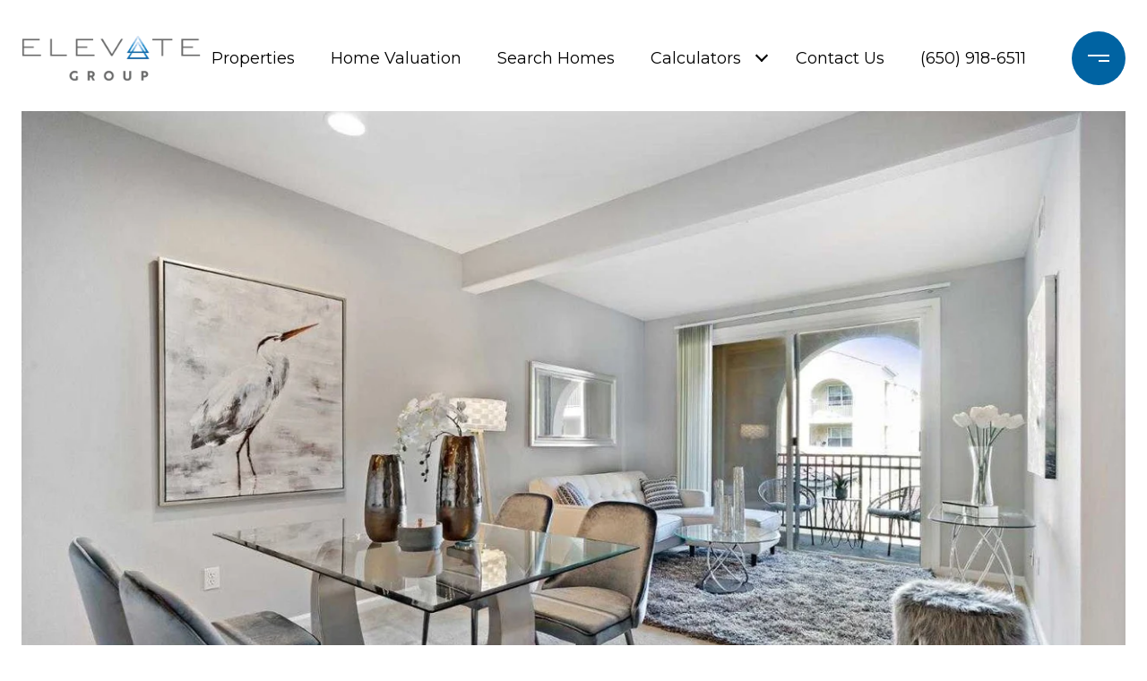

--- FILE ---
content_type: text/html; charset=utf-8
request_url: https://bss.luxurypresence.com/buttons/googleOneTap?companyId=e09e4537-6b15-436a-8a45-22ca0ec6c6da&websiteId=8df0a11c-2d94-4d2c-abe5-babc380971bb&pageId=a07d0fdb-afb9-4179-9545-f3c264376fbf&sourceUrl=https%3A%2F%2Fgoelevategroup.com%2Fproperties%2F1883-agnew-rd-346&pageMeta=%7B%22sourceResource%22%3A%22properties%22%2C%22pageElementId%22%3A%2234baa784-5542-4293-91cf-d515d0f5c429%22%2C%22pageQueryVariables%22%3A%7B%22property%22%3A%7B%22id%22%3A%2234baa784-5542-4293-91cf-d515d0f5c429%22%7D%2C%22properties%22%3A%7B%22relatedNeighborhoodPropertyId%22%3A%2234baa784-5542-4293-91cf-d515d0f5c429%22%2C%22sort%22%3A%22salesPrice%22%7D%2C%22neighborhood%22%3A%7B%7D%2C%22pressReleases%22%3A%7B%22propertyId%22%3A%2234baa784-5542-4293-91cf-d515d0f5c429%22%7D%7D%7D
body_size: 2842
content:
<style>
  html, body {margin: 0; padding: 0;}
</style>
<script src="https://accounts.google.com/gsi/client" async defer></script>
<script>
const parseURL = (url) => {
    const a = document.createElement('a');
    a.href = url;
    return a.origin;
}

const login = (token, provider, source)  => {
  const origin = (window.location != window.parent.location)
    ? parseURL(document.referrer)
    : window.location.origin;  
  const xhr = new XMLHttpRequest();
  xhr.responseType = 'json';
  xhr.onreadystatechange = function() {
    if (xhr.readyState === 4) {
      const response = xhr.response;
      const msg = {
        event: response.status,
        provider: provider,
        source: source,
        token: token
      }
      window.parent.postMessage(msg, origin);
    }
  }
  xhr.withCredentials = true;
  xhr.open('POST', `${origin}/api/v1/auth/login`, true);
  xhr.setRequestHeader("Content-Type", "application/json;charset=UTF-8");
  xhr.send(JSON.stringify({
    token,
    provider,
    source,
    websiteId: '8df0a11c-2d94-4d2c-abe5-babc380971bb',
    companyId: 'e09e4537-6b15-436a-8a45-22ca0ec6c6da',
    pageId: 'a07d0fdb-afb9-4179-9545-f3c264376fbf',
    sourceUrl: 'https://goelevategroup.com/properties/1883-agnew-rd-346',
    pageMeta: '{"sourceResource":"properties","pageElementId":"34baa784-5542-4293-91cf-d515d0f5c429","pageQueryVariables":{"property":{"id":"34baa784-5542-4293-91cf-d515d0f5c429"},"properties":{"relatedNeighborhoodPropertyId":"34baa784-5542-4293-91cf-d515d0f5c429","sort":"salesPrice"},"neighborhood":{},"pressReleases":{"propertyId":"34baa784-5542-4293-91cf-d515d0f5c429"}}}',
    utm: '',
    referrer: ''
  }));
}

function getExpirationCookie(expiresInMiliseconds) {
  const tomorrow  = new Date(Date.now() + expiresInMiliseconds); // The Date object returns today's timestamp
  return `goelevategroup.com-SID=true; expires=${tomorrow.toUTCString()}; path=/; Secure; SameSite=None`;
}

function handleCredentialResponse(response) {
  document.cookie = getExpirationCookie(24 * 60 * 60 * 1000); // 1 day
  login(response.credential, 'GOOGLE', 'GOOGLE_SIGN_ON');
}

function handleClose() {
  const msg = {
    event: 'cancel',
    provider: 'GOOGLE',
    source: 'GOOGLE_SIGN_ON'
  }
  const origin = (window.location != window.parent.location)
    ? parseURL(document.referrer)
    : window.location.origin;
  window.parent.postMessage(msg, origin);
  document.cookie = getExpirationCookie(2 * 60 * 60 * 1000); // 2 hours
}

</script>
<div id="g_id_onload"
  data-client_id="673515100752-7s6f6j0qab4skl22cjpp7eirb2rjmfcg.apps.googleusercontent.com"
  data-callback="handleCredentialResponse"
  data-intermediate_iframe_close_callback="handleClose"
  data-state_cookie_domain = "goelevategroup.com"
  data-allowed_parent_origin="https://goelevategroup.com"
  data-skip_prompt_cookie="goelevategroup.com-SID"
  data-cancel_on_tap_outside="false"
></div>